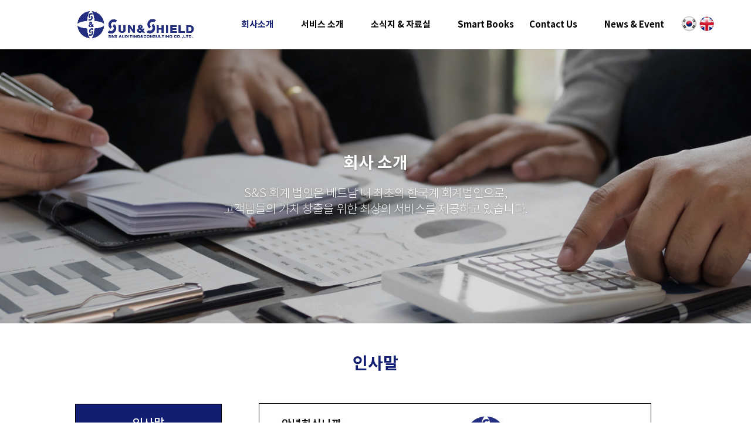

--- FILE ---
content_type: text/css
request_url: https://ssaudit.com/wp-content/plugins/mangboard/plugins/popup/css/style.css?ver=2.0.3
body_size: 676
content:
.mb-pop p{margin:0px !important;padding:0 !important;}
.mb-pop ul{margin:0px !important;padding:6px 8px 4px !important;}
.mb-pop ul.list-unstyled{list-style:none !important;}
.mb-pop li{margin:0px !important;padding:0 0 2px !important;line-height:16px !important;}

.mb-pop{display:none; position:absolute;left:0;top:0;color:#6A6A6A !important;background-color:#FAFAFA;text-align:center !important;}
.mb-pop .pop-title-head{font-size:16px !important;padding:9px 0 9px !important;border-bottom:1px solid #999;background-color:#525252;color:#FFF;font-weight:600 !important;}
.mb-pop .pop-title-message{font-size:15px;padding:27px 10px 4px !important;line-height:22px !important;font-weight:400 !important;}
.pop-confirm, .pop-alert{-webkit-box-shadow: 1px 1px 3px #939393;box-shadow: 1px 1px 3px #939393;}

.pop-info{z-index:9999991;overflow-y:auto;border: 1px solid #AAA;}
.pop-html{z-index:9999992;display:none; position:absolute;left:0;top:0;text-align:center !important;overflow-y:auto;}
.pop-confirm{z-index:9999993;overflow-y:auto;}
.pop-alert{z-index:9999994;overflow-y:auto;}

.pop-bg{display:none;background-image: url(../images/bg_popup_black.png); position: absolute; width:100%; left:0; top:0;z-index: 9999990;}
.mb-pop .pop-title{padding:0px 0px 3px !important;font-weight:bold;line-height:20px !important;}
.mb-pop .pop-title-confirm{padding:18px 0px 4px !important;line-height:20px !important;}

.mb-pop .pop-form{margin:0px !important;padding:0px !important;}
.mb-pop .btn-box{padding:10px 0 0 !important;}
.pop-input-passwd{width: 180px !important;margin:0 auto !important;vertical-align: middle;text-align:center;} 

.mb-pop .pop-user-menu .pop-info-head{margin:0px 3px !important;padding:4px 2px 3px !important;border-bottom:1px solid #BBB;font-size:13px;}
.mb-pop .pop-user-menu .pop-info-body{padding:5px 8px !important;text-align:left;font-size:12px;}
.mb-pop .pop-user-menu .pop-info-body li{padding-top:3px !important;}

.mb-pop ul.list-unstyled{list-style:none !important;}


/* button style start */
.mb-pop div.btn-box-right {padding:15px 0 0 ;text-align:right;}
.mb-pop div.btn-box-center {padding:15px 0 0;text-align:center;}
.mb-pop div.btn-box-left {padding:15px 0 0;text-align:left;}
.mb-pop .btn-box-right .btn{margin:0 0 0 8px;}
.mb-pop .btn-box-left .btn{margin:0 8px 0 0;}
.mb-pop div a{border:none;}
.mb-pop a,.mb-widgets-login button{text-decoration:none !important;color:#6A6A6A !important;background:none;}
.mb-pop a:hover,.mb-widgets-login button:hover{text-decoration:none; cursor:pointer !important;color:#333 !important;background:none;}
.mb-pop button:hover{background-color:#F3F3F3 !important;}

.mb-pop .btn {display:inline-block;*height:30px !important;text-decoration:none !important; font-weight:600;font-size:15px;line-height:18px !important;vertical-align: top !important;margin-top:0 !important;margin-bottom:0 !important;}
.mb-pop .btn-default{padding:5px 12px 5px;border: 1px solid #ccc;-webkit-border-radius:3px;-moz-border-radius:3px;-khtml-border-radius:3px;border-radius:3px;background-color:#F0F0F0 !important;height:30px !important;} 
/* button style end */

.mb-board .pop-alert{width:100% !important;max-width:312px !important; padding-bottom: 20px !important;}
.mb-board .pop-confirm{width:100% !important;max-width:312px !important; padding: 0px 0 20px !important;}

.mb-board .input-focus,
.mb-board .mb-input-focus{border:2px solid #D00 !important;}


/* mobile style start*/
.mb-board .mb-mobile .pop-alert,.mb-board .mb-mobile .pop-confirm{width:100% !important;max-width:294px !important;}
/* mobile style end */

.mb-board .pop-main .pop-confirm,.mb-board .pop-main .pop-alert {opacity:0.6;transition: opacity 0.1s, transform 0.1s; -webkit-transform:scale3d(0.95,0.95,1);-moz-transform:scale3d(0.95,0.95,1);-o-transform:scale3d(0.95,0.95,1);}
.mb-board .pop-main .mb-ani-pop-open {opacity:1;  -webkit-transform:scale3d(1,1,1) !important;-moz-transform:scale3d(1,1,1) !important;-o-transform:scale3d(1,1,1) !important;}
.mb-board .pop-main .pop-info {opacity:0.6;transition: opacity 0.15s}
.mb-board .pop-main .mb-ani-pop-fadein {opacity:1; }

--- FILE ---
content_type: text/css
request_url: https://ssaudit.com/wp-content/themes/Divi-child/style.css?ver=4.19.4
body_size: 3694
content:
/*
Theme Name: Divi Child
Theme URI: http://www.cni.or.kr/
Description: Child theme for the Divi theme
Author: cnisystem
Author URI: http://www.cni.or.kr/
Template:  Divi
Version: 1.0
*/
@import url(../Divi/style.css);
@font-face {
  font-family: 'Noto Sans KR';
  src: url('fonts/NotoSansCJKkr-Thin.eot'); 
  src: url('fonts/NotoSansKR-Thin.woff') format('woff'), 
       url('fonts/NotoSansKR-Thin.woff2') format('woff2');
  font-style:   normal;
  font-weight:  200;
}
@font-face {
  font-family: 'Noto Sans KR';
  src: url('fonts/notokr-light.eot'); 
  src: url('fonts/notokr-light.woff') format('woff'), 
       url('fonts/notokr-light.woff2') format('woff2');
  font-style:   normal;
  font-weight:  300;
}
@font-face {
  font-family: 'Noto Sans KR';
  src: url('fonts/notokr-regular.eot'); 
  src: url('fonts/notokr-regular.woff') format('woff'), 
       url('fonts/notokr-regular.woff2') format('woff2');
  font-style:   normal;
  font-weight:  400;
}
@font-face {
  font-family: 'Noto Sans KR';
  src: url('fonts/notokr-medium.eot'); 
  src: url('fonts/notokr-medium.woff') format('woff'), 
       url('fonts/notokr-medium.woff2') format('woff2');
  font-style:   normal;
  font-weight:  500;
}
@font-face {
  font-family: 'Noto Sans KR';
  src: url('fonts/notokr-bold.eot'); 
  src: url('fonts/notokr-bold.woff') format('woff'), 
       url('fonts/notokr-bold.woff2') format('woff2');
  font-style:   normal;
  font-weight:  600;
}
a,
abbr,
acronym,
address,
applet,
b,
big,
blockquote,
body,
center,
cite,
code,
dd,
del,
dfn,
div,
dl,
dt,
em,
fieldset,
font,
form,
h1,
h2,
h3,
h4,
h5,
h6,
html,
iframe,
img,
ins,
kbd,
label,
legend,
li,
object,
ol,
p,
pre,
q,
s,
samp,
small,
strike,
strong,
sub,
sup,
tt,
u,
ul,
var {
    margin: 0;
    padding: 0;
    border: 0;
    outline: 0;
    background: 0 0;
    font-size: 100%;
    vertical-align: baseline;
    -webkit-text-size-adjust: 100%;
    -ms-text-size-adjust: 100%;
	font-family: 'Noto Sans KR', sans-serif !important;
	word-break:keep-all;
}

/* 다국어메뉴 */

#topHeader {
    position: fixed;
    top: 28px;
    z-index: 99999;
    width: 10%;
    height: 30px;
    text-align: right;
    right: 250px;
}

#topHeader #lang_parent {
    position: relative;
    margin: auto;
    max-width: 1380px;
    width: 80%;
}

#topHeader a {
    color: #000;
    font-size: 12px;
    margin-right: 5px;
    text-decoration: none;
}

#topHeader a:nth-child(2) {
    margin-right: 0;
}

@media screen and (max-width: 1880px) {
    #topHeader  {
        right: 200px;
    }
}

@media screen and (max-width: 1770px) {
    #topHeader  {
        right: 100px;
    }
}

@media screen and (max-width: 1425px) {
    #topHeader  {
        right: 50px;
    }
}

@media screen and (max-width: 1375px) {
    #topHeader  {
        width: 10%;
    }
}

@media screen and (max-width: 1150px) {
    #topHeader  {
        width: 6%;
    }
}

@media screen and (max-width: 981px) {
    #topHeader  {
        right: 25px;
    }
}

@media screen and (max-width: 1150px) {
    #topHeader  {
        width: 7%;
    }
}

@media screen and (max-width: 990px) {
    #topHeader  {
        width: 8%;
    }
}

@media screen and (max-width: 870px) {
    #topHeader  {
        position: absolute !important;
        margin-left: 0 !important;
        text-align: right;
        width: 70%;
    }
    #topHeader #lang_parent {
        position: relative;
        margin: auto;
        max-width: 1380px;
        width: 100% !important;
    }
}


@media screen and (max-width: 980px) {
    #topHeader {
        text-align: center;
    }
}


@media screen and (max-width: 560px) {
    #topHeader {
        position: absolute !important;
        margin-left: 0 !important;
        text-align: right;
        width: 70%;
        right: 18vw;
    }
    
    #topHeader #lang_parent {
        position: relative;
        margin: auto;
        max-width: 1380px;
        width: 100% !important;
    }
}

/* font */

.fontweight100 {
    font-family: 'Noto sans KR';
    font-weight: 100;
}

.fontweight200 {
    font-family: 'Noto sans KR';
    font-weight: 200;
}

.fontweight300 {
    font-family: 'Noto sans KR';
    font-weight: 300;
}

.fontweight400 {
    font-family: 'Noto sans KR';
    font-weight: 400;
}

.fontweight500 {
    font-family: 'Noto sans KR';
    font-weight: 500;
}

.fontweight600 {
    font-family: 'Noto sans KR';
    font-weight: 600;
}

.fontweight700 {
    font-family: 'Noto sans KR';
    font-weight: 700;
}

.fontweight800 {
    font-family: 'Noto sans KR';
    font-weight: 800;
}

.fontweight900 {
    font-family: 'Noto sans KR';
    font-weight: 900;
}

#top-menu li a::after {
    display: none;
}


/* 메뉴 */

/* 메인 슬라이더 */
.et_pb_slide_content p:last-of-type {
    font-size: 24px;
    color: #121e73;
    font-weight: 600;
}

p.main_slider_text2 {
    text-align: left;
}

/* 메인페이지 */



@media only screen and (min-width: 1600px) {
    .et_pb_section.et_pb_section_1.mp_sec1_tt.et_section_regular,
    .et_pb_section.et_pb_section_3.mp_news.et_section_regular,
    .et_pb_section.et_pb_section_4.mp_adt.et_pb_with_background.et_section_regular {
        padding: 30px 0;
    }
    .et_pb_section.et_pb_section_2.mp_sec2_con.et_section_regular {
        padding: 0 0 30px;
    }
    .et_pb_section.et_pb_section_4.mp_adt.et_pb_with_background.et_section_regular {
        background-color: #efefef;
    }
    .et_pb_row.et_pb_row_3.mp_icon_view {
        padding: 50px 0 25px;
    }
}

@media only screen and (min-width: 1600px) {
    .et_pb_row.et_pb_row_0.mp_sec1_tit {
        padding: 10px 0;
    }
    .et_pb_row.et_pb_row_1.mp_icon_sec1.et_pb_row_4col,
    .et_pb_row.et_pb_row_2.mp_icon_sec2.et_pb_row_4col {
        padding: 5px 0;
    }
    .et_pb_section.et_pb_section_2.mp_sec2_con.et_section_regular {
        text-align: center;
    }
}

@media (min-width: 981px) {
    .mp_981_con_title {
        margin-bottom: 10px;
    }
    .et_pb_module.et_pb_image.et_pb_image_0.main_icon01,
    .et_pb_module.et_pb_image.et_pb_image_1.main_icon02,
    .et_pb_module.et_pb_image.et_pb_image_2.main_icon03,
    .et_pb_module.et_pb_image.et_pb_image_3.main_icon04,
    .et_pb_module.et_pb_image.et_pb_image_4.main_icon05,
    .et_pb_module.et_pb_image.et_pb_image_5.main_icon06,
    .et_pb_module.et_pb_image.et_pb_image_6.main_icon07,
    .et_pb_module.et_pb_image.et_pb_image_7.main_icon08 {
        text-align: center;
        margin-bottom: 10px;
    }
}

.et_pb_text_inner .mp_title,
.et_pb_text_inner .news_title {
    text-align: center;
    font-size: 28px;
    font-weight: 600;
    color: #000;
}

.et_pb_text_inner .news_title:hover {
    cursor: pointer;
    color: #121e73;
}


.et_pb_text_inner .mp_bn_text {
    text-align: center;
    font-size: 16px;
    color: #5b5b5b;
    font-weight: 300;
}

.et_pb_text_inner .icon_title {
    text-align: center;
}

a.et_pb_button.et_pb_button_0.et_pb_bg_layout_light {
    color: #121e73;
}

.et_pb_text_inner .news_title span {
    font-size: 16px;
    color: #5b5b5b;
    font-weight: 300;
    line-height: 0.5rem;
}

.et_pb_code_inner .mb_wp {
    width: 50%;
}

.mb_wp .mb_text_wrap {
    width: 33.3%;
    text-align: center;
}

p.aditing_title {
    font-size: 24px;
    color: #121e73;
    font-weight: 600;
    margin-top: 30px;
    margin-bottom: 50px;
}

p.office_title {
    font-size: 20px;
    color: #121e73;
    border-bottom: 1px solid #121e73;
    padding-bottom: 10px;
}

p.office_type {
    color: #000;
    font-size: 18px !important;
}

span.office_text,
p.office_text {
    font-size: 13px;
    color: #000;
}

/* 컨택트폼 */
.contact {
    background-color: #fff;
    box-shadow: 2px 2px 11px rgba(0,0,0,0.4);
    width: 100%;
}

.contact_title {
    font-size: 24px;
    color: #121e73;
    font-weight: 600;
    text-align: center;
    padding-top: 30px;
    margin-bottom: 30px;
    display: block;
}

.contact .item {
    width: 80%;
    margin-left : 10%;
    margin-right: 10%;
}
.choose {
    text-align: right;
}
.contact .item .title {
    width: auto;
    display: inline-block;
    padding: 0 10px;
    margin-bottom: 10px;
    color: #fff;
    background-color: #121e73;
}
.contact .item .input {
    width: auto;
    margin-bottom: 20px;
    color: #5b5b5b;
}

span.wpcf7-list-item-label {
    font-size: 14px;
}

input.wpcf7-form-control.wpcf7-text.wpcf7-validates-as-required.width,
textarea.wpcf7-form-control.wpcf7-textarea.wpcf7-validates-as-required.width {
    width: 100%;
}
select.wpcf7-form-control.wpcf7-select.wpcf7-validates-as-required {
    background-color: #fff;
    color: #000;
}

.contact .submit {
    text-align: center;
}


input.wpcf7-form-control.wpcf7-submit {
    margin-bottom: 20px;
    background-color: #121e73;
    color: #fff;
    border: 1px solid #000;
}

/* 서브타이틀 */
h1.sub_title {
    font-size: 28px;
    margin-bottom: 25px;
    font-weight: 600;
}
p.sub_text,
.et_pb_slide_content p:last-of-type {
    font-size: 20px;
    color: #fff;
    font-weight: 300;
}

.sub_con_title {
    padding: 30px 0 0 !important;
}

/* 인사말 */
.intro_con,
.contact_Inquiry_wrap {
    padding: 0 !important;
}
.et_pb_module.et_pb_text.et_pb_text_0.sub_iner_title.et_pb_text_align_left.et_pb_bg_layout_light,
.et_pb_module.et_pb_text.et_pb_text_4.sub_iner_title.et_pb_text_align_left.et_pb_bg_layout_light,
.et_pb_module.et_pb_text.et_pb_text_2.sub_iner_title.et_pb_text_align_left.et_pb_bg_layout_light {
    font-size: 28px;
    text-align: center;
    color: #121e71;
    font-weight: 600;
}
.et_pb_module.et_pb_text.et_pb_text_5.sub_text1.et_pb_text_align_left.et_pb_bg_layout_light,
.et_pb_module.et_pb_text.et_pb_text_6.sub_text2.et_pb_text_align_left.et_pb_bg_layout_light,
.et_pb_module.et_pb_text.et_pb_text_7.sub_text3.et_pb_text_align_left.et_pb_bg_layout_light,
.et_pb_module.et_pb_text.et_pb_text_8.sub_text4.et_pb_text_align_left.et_pb_bg_layout_light {
    font-size: 16px;
    color: #000;
    border: 1px solid #000;
}
.et_pb_module.et_pb_text.et_pb_text_5.sub_text1.et_pb_text_align_left.et_pb_bg_layout_light p,
.et_pb_module.et_pb_text.et_pb_text_6.sub_text2.et_pb_text_align_left.et_pb_bg_layout_light p,
.et_pb_module.et_pb_text.et_pb_text_7.sub_text3.et_pb_text_align_left.et_pb_bg_layout_light p,
.et_pb_module.et_pb_text.et_pb_text_8.sub_text4.et_pb_text_align_left.et_pb_bg_layout_light p {
    padding: 0 30px;
    line-height: 2rem;
    font-weight: 400;
}
.et_pb_module.et_pb_text.et_pb_text_5.sub_text1.et_pb_text_align_left.et_pb_bg_layout_light p .head,
.et_pb_module.et_pb_text.et_pb_text_6.sub_text2.et_pb_text_align_left.et_pb_bg_layout_light p .head,
.et_pb_module.et_pb_text.et_pb_text_7.sub_text3.et_pb_text_align_left.et_pb_bg_layout_light p .head,
.et_pb_module.et_pb_text.et_pb_text_8.sub_text4.et_pb_text_align_left.et_pb_bg_layout_light p .head {
    font-size: 20px;
    font-weight: 600;
}

.et_pb_module.et_pb_text.et_pb_text_5.sub_text1.et_pb_text_align_left.et_pb_bg_layout_light p .weight,
.et_pb_module.et_pb_text.et_pb_text_6.sub_text2.et_pb_text_align_left.et_pb_bg_layout_light p .weight,
.et_pb_module.et_pb_text.et_pb_text_7.sub_text3.et_pb_text_align_left.et_pb_bg_layout_light p .weight,
.et_pb_module.et_pb_text.et_pb_text_8.sub_text4.et_pb_text_align_left.et_pb_bg_layout_light p .weight {
    color: #121e71;
    font-weight: 500;
}

.sub_ceo_img {
    text-align: center !important;
}


/* 텍스트 박스 선*/
@media (min-width: 1600px){
/*
    .sub_text1 .et_pb_text_inner p:nth-last-child(1)::after {
        content: "";
        position: absolute;
        width: 3px;
        height: 36px;
        background: #121e71;
        bottom: -36px;
        left: calc(50% - 2px);
    }
    .sub_text2 .et_pb_text_inner p:nth-last-child(1)::after {
        content: "";
        position: absolute;
        width: 3px;
        height: 36px;
        background: #121e71;
        bottom: -36px;
        left: calc(50% - 2px);
    }
*/
}

.et_pb_module.et_pb_text.et_pb_text_1.sub_side_menu1.et_pb_text_align_left.et_pb_bg_layout_light,
.et_pb_module.et_pb_text.et_pb_text_2.sub_side_menu2.et_pb_text_align_left.et_pb_bg_layout_light,
.et_pb_module.et_pb_text.et_pb_text_2.ri_side_menu2.et_pb_text_align_left.et_pb_bg_layout_light,
.et_pb_module.et_pb_text.et_pb_text_3.sub_side_menu3.et_pb_text_align_left.et_pb_bg_layout_light,
.et_pb_module.et_pb_text.et_pb_text_3.news_side_menu3.et_pb_text_align_left.et_pb_bg_layout_light,
.et_pb_module.et_pb_text.et_pb_text_4.sub_side_menu4.et_pb_text_align_left.et_pb_bg_layout_light,
.et_pb_module.et_pb_text.et_pb_text_4.service_side_menu4.et_pb_text_align_left.et_pb_bg_layout_light,
.et_pb_module.et_pb_text.et_pb_text_5.sub_side_menu5.et_pb_text_align_left.et_pb_bg_layout_light,
.et_pb_module.et_pb_text.et_pb_text_6.sub_side_menu6.et_pb_text_align_left.et_pb_bg_layout_light,
.et_pb_module.et_pb_text.et_pb_text_7.sub_side_menu7.et_pb_text_align_left.et_pb_bg_layout_light,
.et_pb_module.et_pb_text.et_pb_text_8.sub_side_menu8.et_pb_text_align_left.et_pb_bg_layout_light,
.et_pb_module.et_pb_text.et_pb_text_3.ri_side_menu3.et_clickable.et_pb_text_align_left.et_pb_bg_layout_light,
.et_pb_module.et_pb_text.et_pb_text_3.ri_side_menu2.et_clickable.et_pb_text_align_left.et_pb_bg_layout_light{
    margin-bottom: 0 !important;
    width: 250px;
    margin-left: 0px;
}

.et_pb_module.et_pb_text.et_pb_text_1.sub_side_menu1.et_pb_text_align_left.et_pb_bg_layout_light p,
.et_pb_module.et_pb_text.et_pb_text_2.sub_side_menu2.et_pb_text_align_left.et_pb_bg_layout_light p,
.et_pb_module.et_pb_text.et_pb_text_3.sub_side_menu3.et_pb_text_align_left.et_pb_bg_layout_light p,
.et_pb_module.et_pb_text.et_pb_text_4.service_side_menu4.et_pb_text_align_left.et_pb_bg_layout_light p,
.et_pb_module.et_pb_text.et_pb_text_5.sub_side_menu5.et_pb_text_align_left.et_pb_bg_layout_light p,
.et_pb_module.et_pb_text.et_pb_text_6.sub_side_menu6.et_pb_text_align_left.et_pb_bg_layout_light p {
    font-size: 20px;
    color: #000;
    text-align: center;
    border: 1px solid #000;
    border-bottom: none;
    padding: 20px 0;
}
.et_pb_module.et_pb_text.et_pb_text_7.sub_side_menu7.et_pb_text_align_left.et_pb_bg_layout_light p {
    font-size: 16px;
    color: #000;
    text-align: center;
    border: 1px solid #000;
    border-bottom: none;
    padding: 20px 0;
}

.et_pb_module.et_pb_text.et_pb_text_4.sub_side_menu4.et_pb_text_align_left.et_pb_bg_layout_light p,
.et_pb_module.et_pb_text.et_pb_text_8.sub_side_menu8.et_pb_text_align_left.et_pb_bg_layout_light p,
.et_pb_module.et_pb_text.et_pb_text_2.ri_side_menu2.et_pb_text_align_left.et_pb_bg_layout_light p,
.et_pb_module.et_pb_text.et_pb_text_2.sub_side_menu2.sub_side_menu2_close.et_clickable.et_pb_text_align_left.et_pb_bg_layout_light p,
.et_pb_module.et_pb_text.et_pb_text_3.sub_side_menu3.sub_side_menu2_close.et_clickable.et_pb_text_align_left.et_pb_bg_layout_light p,
.et_pb_module.et_pb_text.et_pb_text_3.ri_side_menu3.et_clickable.et_pb_text_align_left.et_pb_bg_layout_light p,
.et_pb_module.et_pb_text.et_pb_text_3.ri_side_menu2.et_clickable.et_pb_text_align_left.et_pb_bg_layout_light p{
    font-size: 20px;
    color: #000;
    text-align: center;
    border: 1px solid #000;
    padding: 20px 0;
}

.et_pb_module.et_pb_text.et_pb_text_3.news_side_menu3.et_pb_text_align_left.et_pb_bg_layout_light p {
    font-size: 18px;
    color: #000;
    text-align: center;
    border: 1px solid #000;
    padding: 20px 0;
}


/* 회사 연혁*/
.year_icon_wrap {
    width: 30% !important;
}
.year_text_wrap {
    width: 80% !imoprtant;
    line-height: 18px;
}
.year_box {
    text-align: right;
/*    width: 30%;*/
}
.year_text_box .et_pb_text_inner {
    height: 100px;
}
.year {
    display: inline-block;
    border: 1px solid #000;
    width: 100px;
    height: 100px;
    border-radius: 50%;
    background-color: #121e71;
    color: #fff;
    font-size: 22px;
    font-weight: 500;
    line-height: 100px;
    text-align: center;
}
.year_text {
    color: #000;
    font-size: 14px;
    top: calc(50% - 14px);
    position: absolute;
}

.year_text2 {
    color: #000;
    font-size: 14px;
    top: calc(90% - 14px);
    position: absolute;
}
.et_pb_module.et_pb_text.et_pb_text_14.year_text_box.et_pb_text_align_left.et_pb_bg_layout_light div .year_text {
    color: #000;
    font-size: 14px;
    top: calc(30% - 14px);
    position: absolute;
}
.et_pb_module.et_pb_text.et_pb_text_14.year_text_box.et_pb_text_align_left.et_pb_bg_layout_light div .year_text2 {
    color: #000;
    font-size: 14px;
    top: calc(70% - 14px);
    position: absolute;
}
.year_sub_text {
    font-size: 12px;
    color: #5b5b5b;
    display: block;
}
.year_sub_text2 {
    font-size: 12px;
    color: #5b5b5b;
    display: block;
}

/* 오시는길 */

.map_title {
    font-size: 20px;
    color: #000;
    font-weight: 600;
}
.quick_map {
    margin-bottom: 50px !important;
}
.map_title2 {
    font-size: 20px;
    color: #c5c5c5;
    font-weight: 600;
    cursor: pointer;
    position: absolute;
}
.map_title3 {
    font-size: 20px;
    color: #c5c5c5;
    font-weight: 600;
    cursor: pointer;
    text-align: right;
    position: absolute;
    top: 0;
    right: 0;
}
.map_title2.on {
    font-size: 20px;
    color: #000;
    font-weight: 600;
    cursor: pointer;
    position: absolute;
}
.map_title3.on {
    font-size: 20px;
    color: #000;
    font-weight: 600;
    cursor: pointer;
    text-align: right;
    position: absolute;
    top: 0;
    right: 0;
}
.map_title2:hover,.map_title3:hover {
    color: #000;
}

.map_address {
    color: #000;
    border-bottom: 2px solid #000;
    padding: 15px 0;
    font-weight: 400;
    text-indent: 20px;
}
.map_address2 {
    color: #000;
    border-bottom: 2px solid #000;
    padding: 15px 0;
    font-weight: 400;
    font-size: 13px;
}
.map_address3 {
    color: #000;
    border-bottom: 2px solid #000;
    padding: 15px 0;
    font-weight: 400;
    font-size: 11px;
}
.map_tel {
    color: #000;
    border-bottom: 2px solid #000;
    padding: 15px 0;
    font-weight: 400;
    text-indent: 20px;
}
.map_tel2 {
    color: #000;
    border-bottom: 2px solid #000;
    padding: 15px 0;
    font-weight: 400;
    font-size: 13px;
}
.map_tel3 {
    color: #000;
    border-bottom: 2px solid #000;
    padding: 15px 0;
    font-weight: 400;
    font-size: 12px;
}
.map_fax {
    color: #000;
    border-bottom: 2px solid #000;
    padding: 15px 0 !important;
    font-weight: 400;
    text-indent: 20px;
}
.map_fax2 {
    color: #000;
    border-bottom: 2px solid #000;
    padding: 15px 0 !important;
    font-weight: 400;
    font-size: 13px;
}
.map_fax3 {
    color: #000;
    border-bottom: 2px solid #000;
    padding: 15px 0 !important;
    font-weight: 400;
    font-size: 12px;
}
.map_text_wrap {
    padding: 3.753% 0 0 !important;
}
.map_iframe {
    margin-bottom: 0 !important;
}
.map_iframe1 {
    display: none;
}

.map_iframe1.on,.map_iframe2.on {
    display: block;
}

/* 서비스 소개 (회계감사) */
.service_con1_text_wrap div ul li {
    color: #000;
}
.service_con1_text_wrap div ul li {
    margin-bottom: 20px;
}

/* SMARTBOOK - 버튼 */
.red_link {
    color: #ff0000 !important;
}

.red_link > a {
    color: #ff0000 !important;
    border-bottom: 1px solid #ff0000;
    font-size: 18px;
    font-weight: 600;
}

/* Contact US */
.us_iner_title1, .us_iner_title2 {
    font-size: 28px;
    text-align: center;
    color: #000;
    font-weight: 600;
    padding-bottom: 2.378%;
    text-shadow: 3px 3px 1px rgba(0,0,0,0.15);
}


/* 서브메뉴 페이지 넘버 */
.page-id-176 .sub_side_menu1,.page-id-192 .sub_side_menu2,.page-id-211 .sub_side_menu3,.page-id-243 .sub_side_menu4,
.page-id-259 .sub_side_menu1,.page-id-275 .sub_side_menu2,.page-id-280 .sub_side_menu3,.page-id-287 .service_side_menu4,
.page-id-289 .sub_side_menu5,.page-id-291 .sub_side_menu6,.page-id-293 .sub_side_menu7,.page-id-295 .sub_side_menu8,
.page-id-328 .sub_side_menu1,.page-id-340 .sub_side_menu2,.page-id-349 .news_side_menu3,.page-id-352 .sub_side_menu2,
.page-id-361 .ri_side_menu2, .page-id-349 .sub_side_menu1 {
    background: #121e71 !important;
}
.page-id-176 .sub_side_menu1 div p,.page-id-192 .sub_side_menu2 div p,.page-id-211 .sub_side_menu3 div p,
.page-id-243 .sub_side_menu4 div p,.page-id-259 .sub_side_menu1 div p,.page-id-275 .sub_side_menu2 div p,
.page-id-280 .sub_side_menu3 div p,.page-id-287 .service_side_menu4 div p,.page-id-289 .sub_side_menu5 div p,
.page-id-291 .sub_side_menu6 div p,.page-id-293 .sub_side_menu7 div p,.page-id-295 .sub_side_menu8 div p,
.page-id-328 .sub_side_menu1 div p,.page-id-340 .sub_side_menu2 div p,.page-id-349 .sub_side_menu1 div p,
.page-id-352 .sub_side_menu2 div p,.page-id-361 .ri_side_menu2 div p {
    color: #fff !important;
}



/* 푸터 */
#footer-info {
    width: 100%;
    text-align: right;
}

#footer-widgets {
    padding: 5px 0 0;
}
#footer-widgets .footer-widget li:before {
    border-style: none;
}
.et_pb_widget ul li {
    font-size: 12px;
    margin-bottom: 2px;
    font-family: 'Noto sans KR';
    font-weight: normal;
    color: #b5b5b5;
}
.ft_wrap1 ul li:nth-child(2){
    margin-top: 15px;
}
.ft_wrap1 ul li:nth-child(2),
.ft_wrap1 ul li:nth-child(3),
.ft_wrap1 ul li:nth-child(4) {
    font-size: 11.5px !important;
    color: #fff;
}
.ft_title {
    font-size: 14px !important;
    color: #fff !important;
}
@media (min-width: 981px) {
    .et_pb_gutters3 .footer-widget {
        margin-bottom: 5px;
    }
}


/* 모바일 */
@media (max-width: 980px) {
    /* 메 인 */
    .et_pb_module.et_pb_image.et_pb_image_0.main_icon01,
    .et_pb_module.et_pb_image.et_pb_image_1.main_icon02,
    .et_pb_module.et_pb_image.et_pb_image_2.main_icon03,
    .et_pb_module.et_pb_image.et_pb_image_3.main_icon04,
    .et_pb_module.et_pb_image.et_pb_image_4.main_icon05,
    .et_pb_module.et_pb_image.et_pb_image_5.main_icon06,
    .et_pb_module.et_pb_image.et_pb_image_6.main_icon07,
    .et_pb_module.et_pb_image.et_pb_image_7.main_icon08 {
        text-align: center;
    }
    .et_pb_row.et_pb_row_1.mp_icon_sec1.et_pb_row_4col,
    .et_pb_row.et_pb_row_0.mp_sec1_tit,
    .et_pb_section.et_pb_section_2.mp_sec2_con.et_section_regular {
        padding: 5px 0;
    }
    .et_pb_module.et_pb_image.et_pb_image_0.main_icon01, 
    .et_pb_module.et_pb_image.et_pb_image_1.main_icon02, 
    .et_pb_module.et_pb_image.et_pb_image_2.main_icon03, 
    .et_pb_module.et_pb_image.et_pb_image_3.main_icon04, 
    .et_pb_module.et_pb_image.et_pb_image_4.main_icon05, 
    .et_pb_module.et_pb_image.et_pb_image_5.main_icon06, 
    .et_pb_module.et_pb_image.et_pb_image_6.main_icon07, 
    .et_pb_module.et_pb_image.et_pb_image_7.main_icon08 { 
        margin-bottom: 0px;
    }
    .et_pb_button_module_wrapper.et_pb_button_0_wrapper.et_pb_module {
        text-align: center;
    }
    .et_pb_gutters3.et_pb_footer_columns4 .footer-widget .fwidget {
        margin-bottom: 0;
    }
    .et_pb_section.et_pb_section_1.mp_sec1_tt.et_section_regular,
    .et_pb_section.et_pb_section_2.mp_sec1_con.et_section_regular,
    .et_pb_row.et_pb_row_1.mp_sec1_con01.et_pb_row_4col {
        padding: 10px 0;
    }
    
    p.mp_bn_text {
        font-size: 12px;
    }
    /* 인사말 */
    .et_pb_module.et_pb_text.et_pb_text_6.sub_text_line1.et_pb_text_align_left.et_pb_bg_layout_light,
    .et_pb_module.et_pb_text.et_pb_text_8.sub_text_line2.et_pb_text_align_left.et_pb_bg_layout_light {
        display: none;
    }
    
    .et_pb_module.et_pb_text.et_pb_text_1.sub_side_menu1.et_pb_text_align_left.et_pb_bg_layout_light, .et_pb_module.et_pb_text.et_pb_text_2.sub_side_menu2.et_pb_text_align_left.et_pb_bg_layout_light, .et_pb_module.et_pb_text.et_pb_text_3.sub_side_menu3.et_pb_text_align_left.et_pb_bg_layout_light, .et_pb_module.et_pb_text.et_pb_text_4.sub_side_menu4.et_pb_text_align_left.et_pb_bg_layout_light {
        margin-left: 0;
    }
    
    .sub_text1 .et_pb_text_inner p:nth-last-child(1)::after {
    content: "";
    position: absolute;
    width: 3px;
    height: 36px;
    background: #121e71;
    bottom: -36px;
    left: calc(50% - 2px);
    display: none;
    }
    .sub_text2 .et_pb_text_inner p:nth-last-child(1)::after {
    content: "";
    position: absolute;
    width: 3px;
    height: 36px;
    background: #121e71;
    bottom: -36px;
    left: calc(50% - 2px);
    display: none;
    }
    /* 연혁 */
    
    /* 오시는길 */
    
    /* 조직도 */
    
}




/* 테블릿 */
@media (min-width: 981px) {
    .et_pb_button_module_wrapper.et_pb_button_0_wrapper.et_pb_module {
        text-align: center;
    }
    #footer-widgets .footer-widget li {
        font-size: 10px;
    }
    
}

/* 반응형 */

@media only screen and (min-width: 981px) and (max-width: 1215px) {
    #logo {
        max-height: 33% !important;
    }
}

@media only screen and (max-width: 1100px) {
    .et_pb_module.et_pb_text.et_pb_text_1.sub_side_menu1.et_pb_text_align_left.et_pb_bg_layout_light, .et_pb_module.et_pb_text.et_pb_text_2.sub_side_menu2.et_pb_text_align_left.et_pb_bg_layout_light, .et_pb_module.et_pb_text.et_pb_text_2.ri_side_menu2.et_pb_text_align_left.et_pb_bg_layout_light, .et_pb_module.et_pb_text.et_pb_text_3.sub_side_menu3.et_pb_text_align_left.et_pb_bg_layout_light, .et_pb_module.et_pb_text.et_pb_text_3.news_side_menu3.et_pb_text_align_left.et_pb_bg_layout_light, .et_pb_module.et_pb_text.et_pb_text_4.sub_side_menu4.et_pb_text_align_left.et_pb_bg_layout_light, .et_pb_module.et_pb_text.et_pb_text_4.service_side_menu4.et_pb_text_align_left.et_pb_bg_layout_light, .et_pb_module.et_pb_text.et_pb_text_5.sub_side_menu5.et_pb_text_align_left.et_pb_bg_layout_light, .et_pb_module.et_pb_text.et_pb_text_6.sub_side_menu6.et_pb_text_align_left.et_pb_bg_layout_light, .et_pb_module.et_pb_text.et_pb_text_7.sub_side_menu7.et_pb_text_align_left.et_pb_bg_layout_light, .et_pb_module.et_pb_text.et_pb_text_8.sub_side_menu8.et_pb_text_align_left.et_pb_bg_layout_light, .et_pb_module.et_pb_text.et_pb_text_3.ri_side_menu3.et_clickable.et_pb_text_align_left.et_pb_bg_layout_light, .et_pb_module.et_pb_text.et_pb_text_3.ri_side_menu2.et_clickable.et_pb_text_align_left.et_pb_bg_layout_light {
        width: 184px;
    }
    #top-menu li a {
        font-size: 12px !important;
        padding-right: 10px !important;
    }
    .et_pb_module.et_pb_text.et_pb_text_1.sub_side_menu1.et_pb_text_align_left.et_pb_bg_layout_light p, .et_pb_module.et_pb_text.et_pb_text_2.sub_side_menu2.et_pb_text_align_left.et_pb_bg_layout_light p, .et_pb_module.et_pb_text.et_pb_text_3.sub_side_menu3.et_pb_text_align_left.et_pb_bg_layout_light p, .et_pb_module.et_pb_text.et_pb_text_4.service_side_menu4.et_pb_text_align_left.et_pb_bg_layout_light p, .et_pb_module.et_pb_text.et_pb_text_5.sub_side_menu5.et_pb_text_align_left.et_pb_bg_layout_light p, .et_pb_module.et_pb_text.et_pb_text_6.sub_side_menu6.et_pb_text_align_left.et_pb_bg_layout_light p,
    .et_pb_module.et_pb_text.et_pb_text_4.sub_side_menu4.et_pb_text_align_left.et_pb_bg_layout_light p, .et_pb_module.et_pb_text.et_pb_text_8.sub_side_menu8.et_pb_text_align_left.et_pb_bg_layout_light p, .et_pb_module.et_pb_text.et_pb_text_2.ri_side_menu2.et_pb_text_align_left.et_pb_bg_layout_light p, .et_pb_module.et_pb_text.et_pb_text_2.sub_side_menu2.sub_side_menu2_close.et_clickable.et_pb_text_align_left.et_pb_bg_layout_light p, .et_pb_module.et_pb_text.et_pb_text_3.sub_side_menu3.sub_side_menu2_close.et_clickable.et_pb_text_align_left.et_pb_bg_layout_light p, .et_pb_module.et_pb_text.et_pb_text_3.ri_side_menu3.et_clickable.et_pb_text_align_left.et_pb_bg_layout_light p, .et_pb_module.et_pb_text.et_pb_text_3.ri_side_menu2.et_clickable.et_pb_text_align_left.et_pb_bg_layout_light p {
        font-size: 16px !important;
    }
}